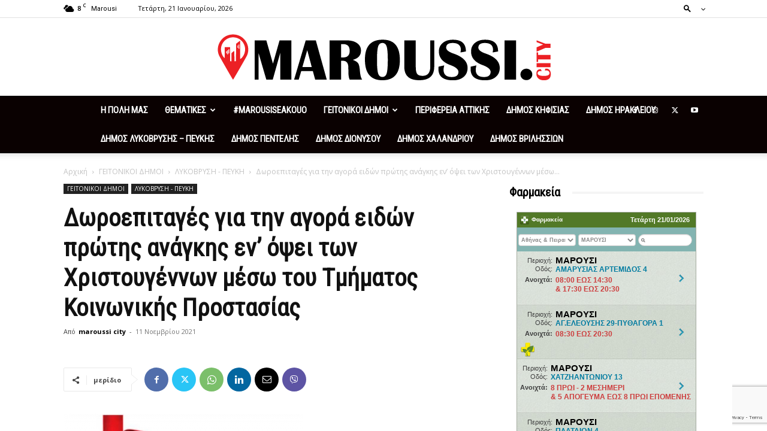

--- FILE ---
content_type: text/html; charset=UTF-8
request_url: https://zodia123.gr/widget6_show.php?width=300&height=350&speed=2000
body_size: 2646
content:

<!DOCTYPE html>
<html>
<head>
<meta http-equiv="content-type" content="text-html; charset=utf-8" />

<link href="https://fonts.googleapis.com/css?family=Open+Sans:400italic,700italic,400,700&amp;subset=latin,greek-ext" rel="stylesheet" type="text/css">
<link rel="stylesheet" href="/css/widgets/bootstrap.css">
<link rel="stylesheet" href="/css/widgets/style.css">

<style>
/* root element for scrollable */
div.scrollable {
    /* required settings */
    position:relative;
    overflow:hidden;

    /* vertical scrollers have typically larger height than width */
    height: 350px;
    /*width: 300px;*/
}

/* root element for scrollable items */
div.scrollable .items {
    position:absolute;

    /* this time we have very large space for the height */
    height:20000em;
    width:258px;
}
</style>
</head>

<body class="widget-cont list" style="margin-top:0">

<div class="widget-border" style="height:390px;width:300px;padding-top:0">
<div class="scrollable vertical">
    <ul class="items">
    
        <li>
            <div class="title"><div><img src="/images/widget_signs/aries.png"/></div><h5>Κριός</h5></div>
            <p>Μη αφήσετε να σας επηρεάσουν λόγια τρίτων στις αποφάσεις σας</p>
        </li>
        <li>
            <div class="title"><div><img src="/images/widget_signs/taurus.png"/></div><h5>Ταύρος</h5></div>
            <p>Οι αδέσμευτοι του ζωδίου, βρίσκεστε σε μια περίοδο ενδοσκόπησης και αναπόλησης του παρελθόντος</p>
        </li>
        <li>
            <div class="title"><div><img src="/images/widget_signs/gemini.png"/></div><h5>Δίδυμοι</h5></div>
            <p>Στην ερωτική σας ζωή, εκδηλώστε άφοβα τα συναισθήματα που τρέφετε για το ταίρι σας και θα έχετε θετική ανταπόκριση</p>
        </li>
        <li>
            <div class="title"><div><img src="/images/widget_signs/cancer.png"/></div><h5>Καρκίνος</h5></div>
            <p>Στον ερωτικό σας τομέα, οι δεσμευμένοι του ζωδίου, οι αυξημένες επαγγελματικές σας υποχρεώσεις δεν θα σας επιτρέψουν να έχετε αρκετό ελεύθερο χρόνο για να τον περάσετε με το ταίρι σας</p>
        </li>
        <li>
            <div class="title"><div><img src="/images/widget_signs/leo.png"/></div><h5>Λέων</h5></div>
            <p>Οι αδέσμευτοι του ζωδίου, ένα πρόσωπο από τα παλιά θα ξανά μπει στη ζωή σας</p>
        </li>
        <li>
            <div class="title"><div><img src="/images/widget_signs/virgo.png"/></div><h5>Παρθένος</h5></div>
            <p>Οι  αστρολογικές  τάσεις  της  περιόδου  δείχνουν  ότι  αρκετοί  από  εσάς  δεν  θα  έχετε  σωστή  κρίση  και  διαύγεια  στις  αποφάσεις  σας</p>
        </li>
        <li>
            <div class="title"><div><img src="/images/widget_signs/libra.png"/></div><h5>Ζυγός</h5></div>
            <p>Οι αδέσμευτοι θα θέσετε ως προτεραιότητα στην προσωπική σας ζωή, την ανεύρεση ενός ερωτικού συντρόφου</p>
        </li>
        <li>
            <div class="title"><div><img src="/images/widget_signs/scorpio.png"/></div><h5>Σκορπιός</h5></div>
            <p>  Οι  προβληματισμοί  θα  είναι  ζωηροί  γι  αυτό  οπλιστείτε  με  υπομονή   και  ψυχραιμία</p>
        </li>
        <li>
            <div class="title"><div><img src="/images/widget_signs/sagittarius.png"/></div><h5>Τοξότης</h5></div>
            <p>Στα αισθηματικά σας, εσείς που έχετε μακροχρόνιες σχέσεις, αποφύγετε τις μικρές περιπέτειες που μπορεί να σας τονώνουν, γιατί σύντομα ο σύντροφος σας θα το αντιληφθεί και δεν είναι από τους ανθρώπους που δέχονται εύκολα κάτι τέτοιο</p>
        </li>
        <li>
            <div class="title"><div><img src="/images/widget_signs/capricorn.png"/></div><h5>Αιγόκερως</h5></div>
            <p>Μπορείτε  να  κάνετε  σημαντικά  ραντεβού  ή να  κλείσετε  συμφωνίες  που καθυστερούσαν  το  τελευταίο  διάστημα</p>
        </li>
        <li>
            <div class="title"><div><img src="/images/widget_signs/aquarius.png"/></div><h5>Υδροχόος</h5></div>
            <p>Τώρα που έχετε απελευθερωθεί από ανασταλτικές νοοτροπίες, μπορείτε να προχωρήσετε καλύτερα μπροστά</p>
        </li>
        <li>
            <div class="title"><div><img src="/images/widget_signs/pisces.png"/></div><h5>Ιχθείς</h5></div>
            <p>Οι σχέσεις που έχουν γερές βάσεις και άντεξαν τις δοκιμασίες των προηγούμενων ετών δεν θα έχουν πρόβλημα</p>
        </li>    </ul>
</div>
</div>

<script type="text/javascript" src="/js/common.js.php"></script>
<script type="text/javascript">
$(document).ready(function(){
  $("div.scrollable").scrollable({vertical:true, size:3,hoverClass: "hover"}).circular().navigator().mousewheel().autoscroll({
    steps: 1,
    interval: 2000  });
});
</script>
<script type="text/javascript">

  var _gaq = _gaq || [];
  _gaq.push(['_setAccount', 'UA-7164089-33']);
  _gaq.push(['_trackPageview']);

  (function() {
    var ga = document.createElement('script'); ga.type = 'text/javascript'; ga.async = true;
    ga.src = ('https:' == document.location.protocol ? 'https://ssl' : 'http://www') + '.google-analytics.com/ga.js';
    var s = document.getElementsByTagName('script')[0]; s.parentNode.insertBefore(ga, s);
  })();

</script>
<script defer src="https://static.cloudflareinsights.com/beacon.min.js/vcd15cbe7772f49c399c6a5babf22c1241717689176015" integrity="sha512-ZpsOmlRQV6y907TI0dKBHq9Md29nnaEIPlkf84rnaERnq6zvWvPUqr2ft8M1aS28oN72PdrCzSjY4U6VaAw1EQ==" data-cf-beacon='{"version":"2024.11.0","token":"eee24a401ae04c46bae07f79a659f736","r":1,"server_timing":{"name":{"cfCacheStatus":true,"cfEdge":true,"cfExtPri":true,"cfL4":true,"cfOrigin":true,"cfSpeedBrain":true},"location_startswith":null}}' crossorigin="anonymous"></script>
</body>
</html>


--- FILE ---
content_type: text/html; charset=UTF-8
request_url: https://maroussi.city/wp-admin/admin-ajax.php?td_theme_name=Newspaper&v=12.7.4
body_size: -325
content:
{"33893":11}

--- FILE ---
content_type: text/html; charset=utf-8
request_url: https://www.google.com/recaptcha/api2/anchor?ar=1&k=6LeryGEaAAAAAHFfz_5ph2-AKBou4vLb_NEJagu-&co=aHR0cHM6Ly9tYXJvdXNzaS5jaXR5OjQ0Mw..&hl=en&v=PoyoqOPhxBO7pBk68S4YbpHZ&size=invisible&anchor-ms=20000&execute-ms=30000&cb=ozirqidj22hf
body_size: 48841
content:
<!DOCTYPE HTML><html dir="ltr" lang="en"><head><meta http-equiv="Content-Type" content="text/html; charset=UTF-8">
<meta http-equiv="X-UA-Compatible" content="IE=edge">
<title>reCAPTCHA</title>
<style type="text/css">
/* cyrillic-ext */
@font-face {
  font-family: 'Roboto';
  font-style: normal;
  font-weight: 400;
  font-stretch: 100%;
  src: url(//fonts.gstatic.com/s/roboto/v48/KFO7CnqEu92Fr1ME7kSn66aGLdTylUAMa3GUBHMdazTgWw.woff2) format('woff2');
  unicode-range: U+0460-052F, U+1C80-1C8A, U+20B4, U+2DE0-2DFF, U+A640-A69F, U+FE2E-FE2F;
}
/* cyrillic */
@font-face {
  font-family: 'Roboto';
  font-style: normal;
  font-weight: 400;
  font-stretch: 100%;
  src: url(//fonts.gstatic.com/s/roboto/v48/KFO7CnqEu92Fr1ME7kSn66aGLdTylUAMa3iUBHMdazTgWw.woff2) format('woff2');
  unicode-range: U+0301, U+0400-045F, U+0490-0491, U+04B0-04B1, U+2116;
}
/* greek-ext */
@font-face {
  font-family: 'Roboto';
  font-style: normal;
  font-weight: 400;
  font-stretch: 100%;
  src: url(//fonts.gstatic.com/s/roboto/v48/KFO7CnqEu92Fr1ME7kSn66aGLdTylUAMa3CUBHMdazTgWw.woff2) format('woff2');
  unicode-range: U+1F00-1FFF;
}
/* greek */
@font-face {
  font-family: 'Roboto';
  font-style: normal;
  font-weight: 400;
  font-stretch: 100%;
  src: url(//fonts.gstatic.com/s/roboto/v48/KFO7CnqEu92Fr1ME7kSn66aGLdTylUAMa3-UBHMdazTgWw.woff2) format('woff2');
  unicode-range: U+0370-0377, U+037A-037F, U+0384-038A, U+038C, U+038E-03A1, U+03A3-03FF;
}
/* math */
@font-face {
  font-family: 'Roboto';
  font-style: normal;
  font-weight: 400;
  font-stretch: 100%;
  src: url(//fonts.gstatic.com/s/roboto/v48/KFO7CnqEu92Fr1ME7kSn66aGLdTylUAMawCUBHMdazTgWw.woff2) format('woff2');
  unicode-range: U+0302-0303, U+0305, U+0307-0308, U+0310, U+0312, U+0315, U+031A, U+0326-0327, U+032C, U+032F-0330, U+0332-0333, U+0338, U+033A, U+0346, U+034D, U+0391-03A1, U+03A3-03A9, U+03B1-03C9, U+03D1, U+03D5-03D6, U+03F0-03F1, U+03F4-03F5, U+2016-2017, U+2034-2038, U+203C, U+2040, U+2043, U+2047, U+2050, U+2057, U+205F, U+2070-2071, U+2074-208E, U+2090-209C, U+20D0-20DC, U+20E1, U+20E5-20EF, U+2100-2112, U+2114-2115, U+2117-2121, U+2123-214F, U+2190, U+2192, U+2194-21AE, U+21B0-21E5, U+21F1-21F2, U+21F4-2211, U+2213-2214, U+2216-22FF, U+2308-230B, U+2310, U+2319, U+231C-2321, U+2336-237A, U+237C, U+2395, U+239B-23B7, U+23D0, U+23DC-23E1, U+2474-2475, U+25AF, U+25B3, U+25B7, U+25BD, U+25C1, U+25CA, U+25CC, U+25FB, U+266D-266F, U+27C0-27FF, U+2900-2AFF, U+2B0E-2B11, U+2B30-2B4C, U+2BFE, U+3030, U+FF5B, U+FF5D, U+1D400-1D7FF, U+1EE00-1EEFF;
}
/* symbols */
@font-face {
  font-family: 'Roboto';
  font-style: normal;
  font-weight: 400;
  font-stretch: 100%;
  src: url(//fonts.gstatic.com/s/roboto/v48/KFO7CnqEu92Fr1ME7kSn66aGLdTylUAMaxKUBHMdazTgWw.woff2) format('woff2');
  unicode-range: U+0001-000C, U+000E-001F, U+007F-009F, U+20DD-20E0, U+20E2-20E4, U+2150-218F, U+2190, U+2192, U+2194-2199, U+21AF, U+21E6-21F0, U+21F3, U+2218-2219, U+2299, U+22C4-22C6, U+2300-243F, U+2440-244A, U+2460-24FF, U+25A0-27BF, U+2800-28FF, U+2921-2922, U+2981, U+29BF, U+29EB, U+2B00-2BFF, U+4DC0-4DFF, U+FFF9-FFFB, U+10140-1018E, U+10190-1019C, U+101A0, U+101D0-101FD, U+102E0-102FB, U+10E60-10E7E, U+1D2C0-1D2D3, U+1D2E0-1D37F, U+1F000-1F0FF, U+1F100-1F1AD, U+1F1E6-1F1FF, U+1F30D-1F30F, U+1F315, U+1F31C, U+1F31E, U+1F320-1F32C, U+1F336, U+1F378, U+1F37D, U+1F382, U+1F393-1F39F, U+1F3A7-1F3A8, U+1F3AC-1F3AF, U+1F3C2, U+1F3C4-1F3C6, U+1F3CA-1F3CE, U+1F3D4-1F3E0, U+1F3ED, U+1F3F1-1F3F3, U+1F3F5-1F3F7, U+1F408, U+1F415, U+1F41F, U+1F426, U+1F43F, U+1F441-1F442, U+1F444, U+1F446-1F449, U+1F44C-1F44E, U+1F453, U+1F46A, U+1F47D, U+1F4A3, U+1F4B0, U+1F4B3, U+1F4B9, U+1F4BB, U+1F4BF, U+1F4C8-1F4CB, U+1F4D6, U+1F4DA, U+1F4DF, U+1F4E3-1F4E6, U+1F4EA-1F4ED, U+1F4F7, U+1F4F9-1F4FB, U+1F4FD-1F4FE, U+1F503, U+1F507-1F50B, U+1F50D, U+1F512-1F513, U+1F53E-1F54A, U+1F54F-1F5FA, U+1F610, U+1F650-1F67F, U+1F687, U+1F68D, U+1F691, U+1F694, U+1F698, U+1F6AD, U+1F6B2, U+1F6B9-1F6BA, U+1F6BC, U+1F6C6-1F6CF, U+1F6D3-1F6D7, U+1F6E0-1F6EA, U+1F6F0-1F6F3, U+1F6F7-1F6FC, U+1F700-1F7FF, U+1F800-1F80B, U+1F810-1F847, U+1F850-1F859, U+1F860-1F887, U+1F890-1F8AD, U+1F8B0-1F8BB, U+1F8C0-1F8C1, U+1F900-1F90B, U+1F93B, U+1F946, U+1F984, U+1F996, U+1F9E9, U+1FA00-1FA6F, U+1FA70-1FA7C, U+1FA80-1FA89, U+1FA8F-1FAC6, U+1FACE-1FADC, U+1FADF-1FAE9, U+1FAF0-1FAF8, U+1FB00-1FBFF;
}
/* vietnamese */
@font-face {
  font-family: 'Roboto';
  font-style: normal;
  font-weight: 400;
  font-stretch: 100%;
  src: url(//fonts.gstatic.com/s/roboto/v48/KFO7CnqEu92Fr1ME7kSn66aGLdTylUAMa3OUBHMdazTgWw.woff2) format('woff2');
  unicode-range: U+0102-0103, U+0110-0111, U+0128-0129, U+0168-0169, U+01A0-01A1, U+01AF-01B0, U+0300-0301, U+0303-0304, U+0308-0309, U+0323, U+0329, U+1EA0-1EF9, U+20AB;
}
/* latin-ext */
@font-face {
  font-family: 'Roboto';
  font-style: normal;
  font-weight: 400;
  font-stretch: 100%;
  src: url(//fonts.gstatic.com/s/roboto/v48/KFO7CnqEu92Fr1ME7kSn66aGLdTylUAMa3KUBHMdazTgWw.woff2) format('woff2');
  unicode-range: U+0100-02BA, U+02BD-02C5, U+02C7-02CC, U+02CE-02D7, U+02DD-02FF, U+0304, U+0308, U+0329, U+1D00-1DBF, U+1E00-1E9F, U+1EF2-1EFF, U+2020, U+20A0-20AB, U+20AD-20C0, U+2113, U+2C60-2C7F, U+A720-A7FF;
}
/* latin */
@font-face {
  font-family: 'Roboto';
  font-style: normal;
  font-weight: 400;
  font-stretch: 100%;
  src: url(//fonts.gstatic.com/s/roboto/v48/KFO7CnqEu92Fr1ME7kSn66aGLdTylUAMa3yUBHMdazQ.woff2) format('woff2');
  unicode-range: U+0000-00FF, U+0131, U+0152-0153, U+02BB-02BC, U+02C6, U+02DA, U+02DC, U+0304, U+0308, U+0329, U+2000-206F, U+20AC, U+2122, U+2191, U+2193, U+2212, U+2215, U+FEFF, U+FFFD;
}
/* cyrillic-ext */
@font-face {
  font-family: 'Roboto';
  font-style: normal;
  font-weight: 500;
  font-stretch: 100%;
  src: url(//fonts.gstatic.com/s/roboto/v48/KFO7CnqEu92Fr1ME7kSn66aGLdTylUAMa3GUBHMdazTgWw.woff2) format('woff2');
  unicode-range: U+0460-052F, U+1C80-1C8A, U+20B4, U+2DE0-2DFF, U+A640-A69F, U+FE2E-FE2F;
}
/* cyrillic */
@font-face {
  font-family: 'Roboto';
  font-style: normal;
  font-weight: 500;
  font-stretch: 100%;
  src: url(//fonts.gstatic.com/s/roboto/v48/KFO7CnqEu92Fr1ME7kSn66aGLdTylUAMa3iUBHMdazTgWw.woff2) format('woff2');
  unicode-range: U+0301, U+0400-045F, U+0490-0491, U+04B0-04B1, U+2116;
}
/* greek-ext */
@font-face {
  font-family: 'Roboto';
  font-style: normal;
  font-weight: 500;
  font-stretch: 100%;
  src: url(//fonts.gstatic.com/s/roboto/v48/KFO7CnqEu92Fr1ME7kSn66aGLdTylUAMa3CUBHMdazTgWw.woff2) format('woff2');
  unicode-range: U+1F00-1FFF;
}
/* greek */
@font-face {
  font-family: 'Roboto';
  font-style: normal;
  font-weight: 500;
  font-stretch: 100%;
  src: url(//fonts.gstatic.com/s/roboto/v48/KFO7CnqEu92Fr1ME7kSn66aGLdTylUAMa3-UBHMdazTgWw.woff2) format('woff2');
  unicode-range: U+0370-0377, U+037A-037F, U+0384-038A, U+038C, U+038E-03A1, U+03A3-03FF;
}
/* math */
@font-face {
  font-family: 'Roboto';
  font-style: normal;
  font-weight: 500;
  font-stretch: 100%;
  src: url(//fonts.gstatic.com/s/roboto/v48/KFO7CnqEu92Fr1ME7kSn66aGLdTylUAMawCUBHMdazTgWw.woff2) format('woff2');
  unicode-range: U+0302-0303, U+0305, U+0307-0308, U+0310, U+0312, U+0315, U+031A, U+0326-0327, U+032C, U+032F-0330, U+0332-0333, U+0338, U+033A, U+0346, U+034D, U+0391-03A1, U+03A3-03A9, U+03B1-03C9, U+03D1, U+03D5-03D6, U+03F0-03F1, U+03F4-03F5, U+2016-2017, U+2034-2038, U+203C, U+2040, U+2043, U+2047, U+2050, U+2057, U+205F, U+2070-2071, U+2074-208E, U+2090-209C, U+20D0-20DC, U+20E1, U+20E5-20EF, U+2100-2112, U+2114-2115, U+2117-2121, U+2123-214F, U+2190, U+2192, U+2194-21AE, U+21B0-21E5, U+21F1-21F2, U+21F4-2211, U+2213-2214, U+2216-22FF, U+2308-230B, U+2310, U+2319, U+231C-2321, U+2336-237A, U+237C, U+2395, U+239B-23B7, U+23D0, U+23DC-23E1, U+2474-2475, U+25AF, U+25B3, U+25B7, U+25BD, U+25C1, U+25CA, U+25CC, U+25FB, U+266D-266F, U+27C0-27FF, U+2900-2AFF, U+2B0E-2B11, U+2B30-2B4C, U+2BFE, U+3030, U+FF5B, U+FF5D, U+1D400-1D7FF, U+1EE00-1EEFF;
}
/* symbols */
@font-face {
  font-family: 'Roboto';
  font-style: normal;
  font-weight: 500;
  font-stretch: 100%;
  src: url(//fonts.gstatic.com/s/roboto/v48/KFO7CnqEu92Fr1ME7kSn66aGLdTylUAMaxKUBHMdazTgWw.woff2) format('woff2');
  unicode-range: U+0001-000C, U+000E-001F, U+007F-009F, U+20DD-20E0, U+20E2-20E4, U+2150-218F, U+2190, U+2192, U+2194-2199, U+21AF, U+21E6-21F0, U+21F3, U+2218-2219, U+2299, U+22C4-22C6, U+2300-243F, U+2440-244A, U+2460-24FF, U+25A0-27BF, U+2800-28FF, U+2921-2922, U+2981, U+29BF, U+29EB, U+2B00-2BFF, U+4DC0-4DFF, U+FFF9-FFFB, U+10140-1018E, U+10190-1019C, U+101A0, U+101D0-101FD, U+102E0-102FB, U+10E60-10E7E, U+1D2C0-1D2D3, U+1D2E0-1D37F, U+1F000-1F0FF, U+1F100-1F1AD, U+1F1E6-1F1FF, U+1F30D-1F30F, U+1F315, U+1F31C, U+1F31E, U+1F320-1F32C, U+1F336, U+1F378, U+1F37D, U+1F382, U+1F393-1F39F, U+1F3A7-1F3A8, U+1F3AC-1F3AF, U+1F3C2, U+1F3C4-1F3C6, U+1F3CA-1F3CE, U+1F3D4-1F3E0, U+1F3ED, U+1F3F1-1F3F3, U+1F3F5-1F3F7, U+1F408, U+1F415, U+1F41F, U+1F426, U+1F43F, U+1F441-1F442, U+1F444, U+1F446-1F449, U+1F44C-1F44E, U+1F453, U+1F46A, U+1F47D, U+1F4A3, U+1F4B0, U+1F4B3, U+1F4B9, U+1F4BB, U+1F4BF, U+1F4C8-1F4CB, U+1F4D6, U+1F4DA, U+1F4DF, U+1F4E3-1F4E6, U+1F4EA-1F4ED, U+1F4F7, U+1F4F9-1F4FB, U+1F4FD-1F4FE, U+1F503, U+1F507-1F50B, U+1F50D, U+1F512-1F513, U+1F53E-1F54A, U+1F54F-1F5FA, U+1F610, U+1F650-1F67F, U+1F687, U+1F68D, U+1F691, U+1F694, U+1F698, U+1F6AD, U+1F6B2, U+1F6B9-1F6BA, U+1F6BC, U+1F6C6-1F6CF, U+1F6D3-1F6D7, U+1F6E0-1F6EA, U+1F6F0-1F6F3, U+1F6F7-1F6FC, U+1F700-1F7FF, U+1F800-1F80B, U+1F810-1F847, U+1F850-1F859, U+1F860-1F887, U+1F890-1F8AD, U+1F8B0-1F8BB, U+1F8C0-1F8C1, U+1F900-1F90B, U+1F93B, U+1F946, U+1F984, U+1F996, U+1F9E9, U+1FA00-1FA6F, U+1FA70-1FA7C, U+1FA80-1FA89, U+1FA8F-1FAC6, U+1FACE-1FADC, U+1FADF-1FAE9, U+1FAF0-1FAF8, U+1FB00-1FBFF;
}
/* vietnamese */
@font-face {
  font-family: 'Roboto';
  font-style: normal;
  font-weight: 500;
  font-stretch: 100%;
  src: url(//fonts.gstatic.com/s/roboto/v48/KFO7CnqEu92Fr1ME7kSn66aGLdTylUAMa3OUBHMdazTgWw.woff2) format('woff2');
  unicode-range: U+0102-0103, U+0110-0111, U+0128-0129, U+0168-0169, U+01A0-01A1, U+01AF-01B0, U+0300-0301, U+0303-0304, U+0308-0309, U+0323, U+0329, U+1EA0-1EF9, U+20AB;
}
/* latin-ext */
@font-face {
  font-family: 'Roboto';
  font-style: normal;
  font-weight: 500;
  font-stretch: 100%;
  src: url(//fonts.gstatic.com/s/roboto/v48/KFO7CnqEu92Fr1ME7kSn66aGLdTylUAMa3KUBHMdazTgWw.woff2) format('woff2');
  unicode-range: U+0100-02BA, U+02BD-02C5, U+02C7-02CC, U+02CE-02D7, U+02DD-02FF, U+0304, U+0308, U+0329, U+1D00-1DBF, U+1E00-1E9F, U+1EF2-1EFF, U+2020, U+20A0-20AB, U+20AD-20C0, U+2113, U+2C60-2C7F, U+A720-A7FF;
}
/* latin */
@font-face {
  font-family: 'Roboto';
  font-style: normal;
  font-weight: 500;
  font-stretch: 100%;
  src: url(//fonts.gstatic.com/s/roboto/v48/KFO7CnqEu92Fr1ME7kSn66aGLdTylUAMa3yUBHMdazQ.woff2) format('woff2');
  unicode-range: U+0000-00FF, U+0131, U+0152-0153, U+02BB-02BC, U+02C6, U+02DA, U+02DC, U+0304, U+0308, U+0329, U+2000-206F, U+20AC, U+2122, U+2191, U+2193, U+2212, U+2215, U+FEFF, U+FFFD;
}
/* cyrillic-ext */
@font-face {
  font-family: 'Roboto';
  font-style: normal;
  font-weight: 900;
  font-stretch: 100%;
  src: url(//fonts.gstatic.com/s/roboto/v48/KFO7CnqEu92Fr1ME7kSn66aGLdTylUAMa3GUBHMdazTgWw.woff2) format('woff2');
  unicode-range: U+0460-052F, U+1C80-1C8A, U+20B4, U+2DE0-2DFF, U+A640-A69F, U+FE2E-FE2F;
}
/* cyrillic */
@font-face {
  font-family: 'Roboto';
  font-style: normal;
  font-weight: 900;
  font-stretch: 100%;
  src: url(//fonts.gstatic.com/s/roboto/v48/KFO7CnqEu92Fr1ME7kSn66aGLdTylUAMa3iUBHMdazTgWw.woff2) format('woff2');
  unicode-range: U+0301, U+0400-045F, U+0490-0491, U+04B0-04B1, U+2116;
}
/* greek-ext */
@font-face {
  font-family: 'Roboto';
  font-style: normal;
  font-weight: 900;
  font-stretch: 100%;
  src: url(//fonts.gstatic.com/s/roboto/v48/KFO7CnqEu92Fr1ME7kSn66aGLdTylUAMa3CUBHMdazTgWw.woff2) format('woff2');
  unicode-range: U+1F00-1FFF;
}
/* greek */
@font-face {
  font-family: 'Roboto';
  font-style: normal;
  font-weight: 900;
  font-stretch: 100%;
  src: url(//fonts.gstatic.com/s/roboto/v48/KFO7CnqEu92Fr1ME7kSn66aGLdTylUAMa3-UBHMdazTgWw.woff2) format('woff2');
  unicode-range: U+0370-0377, U+037A-037F, U+0384-038A, U+038C, U+038E-03A1, U+03A3-03FF;
}
/* math */
@font-face {
  font-family: 'Roboto';
  font-style: normal;
  font-weight: 900;
  font-stretch: 100%;
  src: url(//fonts.gstatic.com/s/roboto/v48/KFO7CnqEu92Fr1ME7kSn66aGLdTylUAMawCUBHMdazTgWw.woff2) format('woff2');
  unicode-range: U+0302-0303, U+0305, U+0307-0308, U+0310, U+0312, U+0315, U+031A, U+0326-0327, U+032C, U+032F-0330, U+0332-0333, U+0338, U+033A, U+0346, U+034D, U+0391-03A1, U+03A3-03A9, U+03B1-03C9, U+03D1, U+03D5-03D6, U+03F0-03F1, U+03F4-03F5, U+2016-2017, U+2034-2038, U+203C, U+2040, U+2043, U+2047, U+2050, U+2057, U+205F, U+2070-2071, U+2074-208E, U+2090-209C, U+20D0-20DC, U+20E1, U+20E5-20EF, U+2100-2112, U+2114-2115, U+2117-2121, U+2123-214F, U+2190, U+2192, U+2194-21AE, U+21B0-21E5, U+21F1-21F2, U+21F4-2211, U+2213-2214, U+2216-22FF, U+2308-230B, U+2310, U+2319, U+231C-2321, U+2336-237A, U+237C, U+2395, U+239B-23B7, U+23D0, U+23DC-23E1, U+2474-2475, U+25AF, U+25B3, U+25B7, U+25BD, U+25C1, U+25CA, U+25CC, U+25FB, U+266D-266F, U+27C0-27FF, U+2900-2AFF, U+2B0E-2B11, U+2B30-2B4C, U+2BFE, U+3030, U+FF5B, U+FF5D, U+1D400-1D7FF, U+1EE00-1EEFF;
}
/* symbols */
@font-face {
  font-family: 'Roboto';
  font-style: normal;
  font-weight: 900;
  font-stretch: 100%;
  src: url(//fonts.gstatic.com/s/roboto/v48/KFO7CnqEu92Fr1ME7kSn66aGLdTylUAMaxKUBHMdazTgWw.woff2) format('woff2');
  unicode-range: U+0001-000C, U+000E-001F, U+007F-009F, U+20DD-20E0, U+20E2-20E4, U+2150-218F, U+2190, U+2192, U+2194-2199, U+21AF, U+21E6-21F0, U+21F3, U+2218-2219, U+2299, U+22C4-22C6, U+2300-243F, U+2440-244A, U+2460-24FF, U+25A0-27BF, U+2800-28FF, U+2921-2922, U+2981, U+29BF, U+29EB, U+2B00-2BFF, U+4DC0-4DFF, U+FFF9-FFFB, U+10140-1018E, U+10190-1019C, U+101A0, U+101D0-101FD, U+102E0-102FB, U+10E60-10E7E, U+1D2C0-1D2D3, U+1D2E0-1D37F, U+1F000-1F0FF, U+1F100-1F1AD, U+1F1E6-1F1FF, U+1F30D-1F30F, U+1F315, U+1F31C, U+1F31E, U+1F320-1F32C, U+1F336, U+1F378, U+1F37D, U+1F382, U+1F393-1F39F, U+1F3A7-1F3A8, U+1F3AC-1F3AF, U+1F3C2, U+1F3C4-1F3C6, U+1F3CA-1F3CE, U+1F3D4-1F3E0, U+1F3ED, U+1F3F1-1F3F3, U+1F3F5-1F3F7, U+1F408, U+1F415, U+1F41F, U+1F426, U+1F43F, U+1F441-1F442, U+1F444, U+1F446-1F449, U+1F44C-1F44E, U+1F453, U+1F46A, U+1F47D, U+1F4A3, U+1F4B0, U+1F4B3, U+1F4B9, U+1F4BB, U+1F4BF, U+1F4C8-1F4CB, U+1F4D6, U+1F4DA, U+1F4DF, U+1F4E3-1F4E6, U+1F4EA-1F4ED, U+1F4F7, U+1F4F9-1F4FB, U+1F4FD-1F4FE, U+1F503, U+1F507-1F50B, U+1F50D, U+1F512-1F513, U+1F53E-1F54A, U+1F54F-1F5FA, U+1F610, U+1F650-1F67F, U+1F687, U+1F68D, U+1F691, U+1F694, U+1F698, U+1F6AD, U+1F6B2, U+1F6B9-1F6BA, U+1F6BC, U+1F6C6-1F6CF, U+1F6D3-1F6D7, U+1F6E0-1F6EA, U+1F6F0-1F6F3, U+1F6F7-1F6FC, U+1F700-1F7FF, U+1F800-1F80B, U+1F810-1F847, U+1F850-1F859, U+1F860-1F887, U+1F890-1F8AD, U+1F8B0-1F8BB, U+1F8C0-1F8C1, U+1F900-1F90B, U+1F93B, U+1F946, U+1F984, U+1F996, U+1F9E9, U+1FA00-1FA6F, U+1FA70-1FA7C, U+1FA80-1FA89, U+1FA8F-1FAC6, U+1FACE-1FADC, U+1FADF-1FAE9, U+1FAF0-1FAF8, U+1FB00-1FBFF;
}
/* vietnamese */
@font-face {
  font-family: 'Roboto';
  font-style: normal;
  font-weight: 900;
  font-stretch: 100%;
  src: url(//fonts.gstatic.com/s/roboto/v48/KFO7CnqEu92Fr1ME7kSn66aGLdTylUAMa3OUBHMdazTgWw.woff2) format('woff2');
  unicode-range: U+0102-0103, U+0110-0111, U+0128-0129, U+0168-0169, U+01A0-01A1, U+01AF-01B0, U+0300-0301, U+0303-0304, U+0308-0309, U+0323, U+0329, U+1EA0-1EF9, U+20AB;
}
/* latin-ext */
@font-face {
  font-family: 'Roboto';
  font-style: normal;
  font-weight: 900;
  font-stretch: 100%;
  src: url(//fonts.gstatic.com/s/roboto/v48/KFO7CnqEu92Fr1ME7kSn66aGLdTylUAMa3KUBHMdazTgWw.woff2) format('woff2');
  unicode-range: U+0100-02BA, U+02BD-02C5, U+02C7-02CC, U+02CE-02D7, U+02DD-02FF, U+0304, U+0308, U+0329, U+1D00-1DBF, U+1E00-1E9F, U+1EF2-1EFF, U+2020, U+20A0-20AB, U+20AD-20C0, U+2113, U+2C60-2C7F, U+A720-A7FF;
}
/* latin */
@font-face {
  font-family: 'Roboto';
  font-style: normal;
  font-weight: 900;
  font-stretch: 100%;
  src: url(//fonts.gstatic.com/s/roboto/v48/KFO7CnqEu92Fr1ME7kSn66aGLdTylUAMa3yUBHMdazQ.woff2) format('woff2');
  unicode-range: U+0000-00FF, U+0131, U+0152-0153, U+02BB-02BC, U+02C6, U+02DA, U+02DC, U+0304, U+0308, U+0329, U+2000-206F, U+20AC, U+2122, U+2191, U+2193, U+2212, U+2215, U+FEFF, U+FFFD;
}

</style>
<link rel="stylesheet" type="text/css" href="https://www.gstatic.com/recaptcha/releases/PoyoqOPhxBO7pBk68S4YbpHZ/styles__ltr.css">
<script nonce="v6tTCUsKHITXstGDP4LA8Q" type="text/javascript">window['__recaptcha_api'] = 'https://www.google.com/recaptcha/api2/';</script>
<script type="text/javascript" src="https://www.gstatic.com/recaptcha/releases/PoyoqOPhxBO7pBk68S4YbpHZ/recaptcha__en.js" nonce="v6tTCUsKHITXstGDP4LA8Q">
      
    </script></head>
<body><div id="rc-anchor-alert" class="rc-anchor-alert"></div>
<input type="hidden" id="recaptcha-token" value="[base64]">
<script type="text/javascript" nonce="v6tTCUsKHITXstGDP4LA8Q">
      recaptcha.anchor.Main.init("[\x22ainput\x22,[\x22bgdata\x22,\x22\x22,\[base64]/[base64]/[base64]/ZyhXLGgpOnEoW04sMjEsbF0sVywwKSxoKSxmYWxzZSxmYWxzZSl9Y2F0Y2goayl7RygzNTgsVyk/[base64]/[base64]/[base64]/[base64]/[base64]/[base64]/[base64]/bmV3IEJbT10oRFswXSk6dz09Mj9uZXcgQltPXShEWzBdLERbMV0pOnc9PTM/bmV3IEJbT10oRFswXSxEWzFdLERbMl0pOnc9PTQ/[base64]/[base64]/[base64]/[base64]/[base64]\\u003d\x22,\[base64]\\u003d\\u003d\x22,\x22D8OWwo3DjMOfwrTCmnbDscKnejZZwrnDqGVxLMOqwopNwqHCo8O8w5BYw5dhwqbCv1RDYw/[base64]/CmsKGw4VBwpbDkgjDkMOLV8OpE8OQJkpSbmgPw74pYkfCusKvXFgyw5TDo0FrWMO9cl/DlhzDjkMzKsOnBTLDksO7wpjCgnkywqfDnwRCPcORJGwZQFLCn8KswqZEXzLDjMO4wpXCscK7w7YywqHDu8ORw6zDqWPDosKQw4rDmTrCoMKfw7HDs8OuDFnDocKQPcOawoA/[base64]/Ct8KOwohawrp9C3fDsMKawqEYAnwIYcK4wrvDtcK6OMOFOcKJwoAwCMORw5PDuMKjDAR5w4XCrj1DVhNgw6vCucObDMOjRwfClFtuwrhSNm7CpcOiw59yUSBNBcOCwoodQsKbMsKIwpJCw4RVbgPCnlpnwoLCtcK5Alo/w7YHwoUuRMKcw5fCinnDsMO6Z8Oqwo7Cggd6FhnDk8OmwpfCp3HDm1YCw4lFCH/CnsOPwrcsX8O+EcKpHld0w43DhlQpw4hAckTDucOcDmRwwqtZw73CqcOHw4YbwqDCssOKecKyw5gGZzxsGTFUcMOTHsO5wpoQwrI+w6lAQMObfCZMICUWw5HDtCjDvMOEGBEIW2cLw5PCn2lfaUhfMmzDnXzCliMjQEcCwpLDv03CrRR7ZWw3VkAiIsKJw4s/RA3Cr8Kgwp8pwp4GZMORGcKjKBxXDMOrwrhCwp1qw6TCvcOdZsOKCHLDocOdNcKxwoPChyRZw6DDsVLCqT3ChcOww6vDl8Onwp83w4sjFQEWwrU/dAl3wqfDsMOzIsKLw5vCm8KQw58GHMKMDjh9w4svLcKkw7Ugw4VlbcKkw6Znw4gZworChMOIGw3DkSXChcOaw4TCkm1oCcOcw6/DvBIVCHjDpkENw6ACCsOvw6lEXH/DjcKdeAw6w6dFMMO4w77DsMK6PsKYS8Kow5DDkMKDEyJjwo4wWMKNZMO6wqLDvWfCt8K5w7PCniUUXcOmIDbCjg4kw41vbUgCw67Cq3how5nChMOWw5IbT8K6wo7Dr8KBRsOtwpzDvcKAwp3Cqw/[base64]/D1jCpmY/wowKw73CskrCoVrCn8KbwqbCmggywrzChMK2wrARYsOzwrxIFWPCgncWd8Klw4YVw5PCh8OTwp/DicObDAPDg8KYwo3CiyTDpsK9IcKewprCosK2wqvCnyYFF8KVRklZw751wrFuw5AWw45iwq7DtkwgOsO+wqBQw5JcN0dVwpfCthXDssO5wrbCvj/[base64]/ZcKzwrLDmjLDt8OtMsO7c17CoyVBK8OXwr5ew77DncOhNFVfMF1Ewrxzwo0vE8Ouw6wcwovDqlJYwp/ClkpOwpXDkQt7FMOTw6TChMOww5LDhCgOIFLCpMKbSwp9IcKhDQTDiH3CvsOZKSfDtjZCewXDp2fCscKfwpDDtcO7AlDDjQ43wobDkzU4wofCmsKdwoBMwo7DnAN7dxrDisO4w4FIPMOqwoTDu3zDpsO3dxDCgmthwo/CvcKTwp0LwqAcCcKZA0lBcMKnwoE3SMOsZsOfwoDCi8OHw7/DmBFgBcKjRMKWZTTCjUxkwoEkwqgLbMOgwpTCuijCkHtMc8KlY8KzwoI+M1AzKQsMY8K2wq/CgAPDlMKGwq7CrgUtHAUoaRhZw7slw7/Dr1xfwrHDijTChVrDocOqJMO0OMKdwoh/[base64]/CiEYMJUHCjWbDr8O8wpnDpnUxw6tSw40Aw4UgTcKkFMOJPw3ClcOqw7VHVBtYVMOrEBIZQMKowr5JSsOKB8OYKsKzbC/CnXh+asOIw4xHwp/CicKWwoXDi8OXECoqwrN0ZcOhwqDDkMK8LMKEG8OWw718w4xQwoDDvgXCjMK3CFBGdn7DvGvCuUYbQ1lWc3/DozTDr2vDncOHeyQuWMK8woPDg3zDvRnDocKwwrDCnMOEwpNqw6d2DyjDoV7CuGDDhgbDgFnCnsOePMOgZsKWw53Dszk3SVzCpMOUwqV7w75aZhnCjB07ISVNw48+HzZtw68Iw5/DoMOXwqFcQ8KXwodIFAZ7YFbDrsKoa8OURsOBViItwoRLM8K1bklcwqo0w5YZw7bDg8KDwoIwRF3DvMKow6zDsQV2PXhwTMKzHEnDv8KuwoFwOMKiYUMLOsOnSsOcwq00B24VVMOSBFTDiR/[base64]/CnmbCilnCg8Kqf8KmesKlVW/CnMOlaQrDvFdGVGbDn8KaBsO1wp8oFVI4asOcbMK3wpkZVcKcw6TDgUYxLyXCmTduwoIfwoTCplDCtQ1Jw6FswoPCkVXCs8KhecK1wqDChgp/[base64]/DsWkXwr3DvBlIwpLCj8KhJmxMJWwWXsOrTUDCiwR8TxFwKQvDky/[base64]/w5Rww7oDN1oawqhtw4J3Q0DDjsKMLMKiV8KOYsKDdMORPn/DuARhw6IKe1TCmcOFICA6asKQBAHDrMOMNsOKwp/DjcO4XQXDg8KwIC3CqMKJw5XCqMOqwoMfbcKfwog3CgTCmwjCpEbCu8ODf8KzPcOBQkRDw7rDqyxow5zCtHMOQcOCw4pvAmA2w5vCj8OkI8OpLx0ULCnDpMKrw75Zw6zDukvCtl7ChyXDuThxwrvDjsOqw7k3OsORw6HCnMK4w7wzQMOtwq7CgMK/UsOuQcO/[base64]/Co30Nw5vCm8K7wp/DnFUjwplxwplzG8KFw6/ClTjCi0HCp8O9W8KJw6TDqMO8EMO3wr3DnMOjw4Amw6wSV03DqMOeFxlrw4rCv8KQwoHDsMKgwpgKw7LCgMOfw6FVw6HCgMOHwoHCkcOVVwYDRAvDhMKjHcKVfBPDqAUGE1rCq1hFw5PCqB/CrsOJwpItwoMae05EfsKrwo4gAV90wqnCpyx7w5LDqMO/TxEpwo8Sw5XDhsO2GcOfw6rDkT06w4TDmMOaOnPCjsKUw6PCuDYhJnhow4JdHcKVEAvCuDnDlsKMBcKoLsOgwq7DpA/Ck8OEN8K4w5fDkMOFOMOBwq18wqrDsgpYesKWwqhPJnbCvXzDvMOYwqnDpcOew5ZCwpTCpHdWEsOEw4ZXwoR/[base64]/[base64]/Cv8OiJBY1bsORw6TCisKZbScoXMOZwrBhwrLDkVLCncO4wot+T8KVTsOwHcKpwpDCl8OhQEdXw4R2w4gOwofDin7CncKDVMOJwr/Dl2Anwq9nw5N9wrkHw6DDmVzDon/CknRVw4fCksOKwpjDt23CpMO9w7DCuVHCiz7CtifDjsOlWkjDnD7Do8OvwonCvsKDM8KsXcO/[base64]/fsKAwrxOw51zw7ELT8KOwqZKw7sLw5kHw73Du8OoJcOvVjtmw5jDt8KSMsOAGj3Cl8OIw4zDqsKTwpomXcKZwpLCqy/DnMKywo3Dq8O4WsO1wofCmcOOJ8KGwoTDk8OWdMO6wpdtLsKqwpPCicOXe8OcEMOuCDfDmlYdw5VWw4PCpcKFP8Kjw6XDtHBtw6XCuMKPwr5mShrCgsOcIsKowoTCpibCmTg/[base64]/wq/DgsKNw6lPKC0gRcKZw7YPw7HCigEDwrAnQcOaw7Ufwq4NB8OPSsKew5/DrsKTNMKywq0pw57Di8K5GjUFNsKRAHnCjMOuwqV7w4JHwrVPwrbDvMObfMKPw7jCm8KtwqglcVXCksKzw67CqsOPEipCwrPDtsKBTQLCkcOZw57CvsO+w7HCsMKtw4U4w6XDlsKpY8OvOMO/HQ3Diw3Cl8KmTjTCmsOGwovDpcOYG1UuKnodw5dIwrpJw4RGwpNUKmzCim7DoxjCn2dwUsOVED4uwowpwr3DrhjCqsO6woRgT8K1bRzDhD/CusKDWxbCpUbCuxcYWMOOfl0ZWwLCksO4w5AMwogwS8OWw6zCm2bDt8O/w4Uuwr7Ck3vDvBEnRzrCs3wcf8KIM8KFBcOJU8OpPMKARWTDpcKVPMO2w5zCjsKzJcKow6BVBXLCpS/DojzCusOow557AxbClBvCknhLw48Hw7dNwrFsZWpKw6gFEcOPw5tzwrpvT3HCjcKaw6nDocOWwoonTgLDthESG8OKScO/w6VQwrLCgMO4aMOZw5HDt2nDp0nCo1DCoVfDosKWLFvDhw5lEFzCg8OzwrzDmMOmwrjCsMOVw5nDvBF/[base64]/JAV7w5IrIMKRC8K1w77CjMObwrDDviXDpMOtLnrDsXTCgMOuwqY2LQESwo5qw75lwo7CjMOTw7rCvcK0WMOyEl04w7kPwp57wo0Qw5nDrcOwXzzCvMKFS03CrxzCtyHDkcO0wpTChcOsVsKBYsOew74XP8O8IcKFw6gcfXvDj2fDnMO/[base64]/Dm304wqsYccK6w7XCkcKyw5B+w5w6wp7Cl8KYecObw6BFNzLDg8KgfcODwrc2wo1Hw4DDoMK3wrc7wp/CusKtwrxtw6HDn8KdwqjCh8K8w7MDDF3Dk8OFAsKmwoPDjEBOw7bDjUpNw40Aw58YP8K0w7cHw5dxw7fCtS1AwovCn8OAanbClAQAKxkgwqpOOsKAXQwDw5NTwrvCtcOBI8OBYsOdWA/DhcKRZjDDuMKrIG1mL8O5w5LDghXDjWoyOsKOc1/DjMKbUAQ9PsO3w4XDmMOYFUNNw5XDml3DvcKjwoLCk8OYwo47w6zCmgc8w5J9wr1uw54xTHXCjcK1wqJtw6N1Pl8KwqojLsOvw4/DqCAcE8ODTMKNGMOpw6/DncO7DMOhcMKhw4LCtQbDvV/[base64]/CglrDpjwbwqbDicOGwpvDqk5aYsOGw7AJASktwqV3w4kEAcOYw70Kwqo2DyxdwrIXd8Kuw4fDncOfw4gnKMOawqnDl8OTwrQFOyHCt8KDbcK2bS3DrwsBwrXDmyDCuxR6wrTCjcK+LsKqAD/CpcKSwoUCAMOgw4PDqx4PwocbYMOJbcONw5DDkcOfKsKqwr5bAMOnCcKaCE5Ww5XCvjXDrmfDqBvDnyDChTxdI2JbehB+wprDksKJw6xBf8KWW8Khw5/Dt0nCucKOwo0rLsK/[base64]/Dj8K0wpDDrcKiasOteMKkwpzCnsKiUsKzV8KpwrLDmQPDpWPDsE9VEnbDuMOfwqvCji7Cm8O/wrd2w5jCv3cGw7rDmgc0fcK/TnPDtkXDigPDvxDCrsKOw78LeMKteMOGE8OxPcOfw5rCi8KUw5xMwox7w4BDU2LDh3TDocKJYMKAw4AJw7rCuk/DjcOCJ3Q3OsO5b8KzITDCn8OALTwONMOjwrxmHFPCn0RIwoBEfsK+PH8Iw4/DiQzDgsOQwrVTO8OfwoPCqXEqw6NcQ8O8GD/CnVvDmH0AaAfCvMOjw7zDnDgMTkkrFcKCwpIQwrNxw53DqWQ0JhjCvSbDr8K2awPDqsOhwpYww44pwqphwoZOdMOGbXB/LsOmw67ClVsEw6/DgsODwpNNKsK8CMOHw44PwojChAfCmsOxw67CncORwrlDw7PDkcK5VzVYw7/Cu8K9w6dvdMOWT3pBw65/MTbDlsOUwpN/XMODKRRBw5fDvi5+bTB8KMOXwqnDnwZrw4sUV8K2DcOAwpXDsmPCjR/CmsO8Z8OwTi7Dp8K/wrLCuRYhwoJLwrYQJsKuwpAbVRHCsWUiSTVkZcKtwoDCgSFHaUEvwoLCq8KrbsO8wpzDiWTDkErCiMOFwosdeWsEw55iDcO9KsOYw5vCtX0ec8Kiwq5Cb8O9wrTDsxHDqi3CiloFLcO/w4Mow4xCwr1mQ2TCtMOpCXYvG8OBWWMpwpMoO3rDi8KOwrAddcOrwpI4wonDqcKHw50rw5/CqjnCh8OTwpguw5DDtsOOwohkwp0hX8KMEcKdEiQOwpbCosOow6rDow3DhTQrw4/[base64]/DlXgcwpDCmTkNBMOfwrrDtsKGc3DCucO5CMOuA8K5OjU4bnHCjsK3SMKkwqJ3w6PDkCE0wqovw7XCtcKDbU1Ydj0qwo7DrkHCm2PCsUnDrMOpH8Knw4LDjjXDtsK0QBXDsTh0w5ElZcKGwq/Dk8OpN8ObwofCiMKaD13CrmrCig/CmHrDrAsMw5IDYcOYbMK8w4YCJ8KswpXChcKxw7MzLWPDvcOFNlFJNcO5VMOjcAvCu2nChMO5wq4bD2zCtSdCw5U1O8OtRkFUwp3CjcKSKsOtwpTCmQF/L8KQUms1SsK3ehzDn8KBT1bDn8KXwo1hRcKYw7LDlcOMO18rRyXDm31vesKTRC/[base64]/DnMOHRMOnwoR3wozDvcO/wpLDjMObEFZCf1vClXMYwpXDnw8nCsO6G8Knw7DDmcO/wqHCh8K+wqQRWcOHwr/[base64]/CvBbCm8K2NMOzJMKMwrHClnnDoA8GwrDCmsOWw4Uvwqlow5PCoMOtRjjDrnNDAWbCvA7CgC3CmWp4ERzCtsKVLRJ/w5bCpkPDp8O0HsKyEjQrfcOZGsKpw5TCvC/CssKfDsO3w7LCpsKPwo9jKkDDs8K6w79Xw5/DosOZEsKgaMKXwpfDsMOXwp0sYsOLWMKCd8OYwoVBw71eZhtwdQzDlMKlGR7Ds8O5w5Fgw6/Dn8KsSGDDhWpzwrnCsxs/MhAlB8KNQcK2ZUV5w6XDllpMw4nCgyx7C8KQb1bDncOnwo0gwqpbwowOw77CssKDwq/Dh2XCggpBw4lyZMOpZkbDmcKyEsOCDTDDgicAw53CvGLCmsKmwrXCs3hgGBXCmsKPw4FoUMKKwolYwozCrDHDhTIrw6ICwr8Iwq7DvSRew7gLP8KeQlx3EH7DicO8YijCjMOEwpNTwqNIw7XCl8Oew7kQcsONw6cZdy/[base64]/Dm8O4w5tEwoZcH1VVw4gEMArCl8KLw5cMw6XDhj4kwpANCTQVD33CiHtOwrXDk8KrbsK9BsOoZAfCocOmw7bDr8KgwqhJwodZD3jCuifDqEl+wonDpWMNAVHDnl1IahsPw6jDksKIw650w7XCusOvCMOVC8K/[base64]/bTARwpvDvcODG0Qiw59GbxEuOkXDlggNw5DCjsOsMB8gezxSw6vDuBDClTnDk8Kew5bDtRNKw4JLw7EQKMO3w5rDrCB/woU2GH5/[base64]/DlMKoWjEkf0RjU3g9SjVswoJ4wpHCi1MPwpM/w51Kw7AIw5Ihw5AywqY1w5vDjTzCmwEXwqrDikVSNB8Cfl89wpxlDEgUTUzCgsOOw4PDqmbDjlHClDHCkSUtCXpBQsOJwpvCsy1BZ8Ohw6NwwojDm8OwwrJrwoVEFsOyRsKrKzDCpMKbw5lvdMOUw594wr7CgyvDqcOvLhjCrFwrbRLCu8O/[base64]/[base64]/CocOmwpnDqcK9ZXFXwrDCrcKCw7xhwojCn8OCwqTClMKqBFnClkDCsGnCpFrCrcKmIGXDkXQBAMOiw68/CMOtYMOVw5Qaw4HDq1zDixYgw6HCsMOZw4UPecK3IiwFD8OIFHLCiCXDnMOycyFRJcKaGz9fwodePHzDmFMbEFvCl8O3woY9Y2PCpWvCp03DnSk4w4tow6nDgsKkwqnCnsK3wrnDnWnCgMKGIXHCuMOWCcKkwpY4FcKVQMOKw6cUw6k7chHDkhTDrlE/RcK0BH7CnwHDqWsnKwZpw4EIw4hXwpUCw7PDuHPDu8KTw6Ive8KOJ3HChw8Hw7zDq8ObRUZWbsOyR8OrQm3CqcOVFSwzw4QYJ8KOQcKsPEhDJ8O9w4HDtm8swpB4wpfDkSXClT/Dljgufy3CrcO2w6LDtMKTcEfDg8OVYR1qP2QpwojCksK0YsOyEDLCq8K3Ky8DB3k5w5tKasKGwqbDgsKAwqdMTsKiNW4Twp/[base64]/ClMO7w5/DkcOew6MfHn5Nwp3Cv8Kgw7FvIcKpw6zDtsOHMMKLwq/CrsKjwrbCsUUVDcK8wpkBw7dRMsKHwpTCmMKRNxXCmsONYSzCgcKjMQvCvcOjwrPCln3CpyvCpsOZw550w6nCucKpGkHDiG3Drk3DjMOvwoPCjRfDqEglw6E+fsO1X8Oyw5bDtDXDu0PDqDvDl0xUJ1pJwp0Lwp/CvSUuXMOlAcOVw4tRUzAQwqw5d2LDowXCp8OPw4LDrcKXwrMWwqVvw5d3VsO3wqg1woDDjMKZwpgvw7bCv8KFesO9aMO/JsOXLBEHwp4aw51TLsOfwqMOQQvDnsKZEcKMQSLCnsOjw5bDpn/Cs8Oyw5pJwpEdwqYSwoXCpDsYfcO7Lh0hC8KQw74uQT0Ewp/CnCjCijsRw4XDmk7CrAzCuE14w7M6wr/[base64]/[base64]/[base64]/CrcK0w4tdw4kuw4d+wr/[base64]/CtcOJCTouwoPDm0xKagnCqMKlwr7Cs8Onw4vDh8KKw7fDnMO6woZJVEXCs8KZGVAOLsOsw6wuw6PDn8OXw57Dg2bClcKnw7bCl8KfwpMMQsKwKFbDjcO2JcKJHMOQwq/DphBNw5JfwrMxC8K/Kx/[base64]/DmlMtB30DQMKyAUbCosKIZA/[base64]/[base64]/DvsKjDy1+w6vCkRjCvsKjJMKQT8OTGyrCpF8yfsK0dMOLCEnCnMKaw4xoAmfDs0YIHcKZw7TDpMKkHsOjZsK8MsKyw63CskHDuE/DgMKgbsO6wot5wpPDvQNlcEbDjBTCvFZPf31Ywq/DpXbCo8OiChnCkMKiYcKYcsK9b37CuMO+wrvDq8KLKRfColnDn08+w4LCpcKzw7zCm8KCwoZxZSjCv8K9wpBVB8OVw73DqSfDvcO6wrTDt0hWZ8OUwo4bIcKAwonCvlZcOnXDs2IQw7fCh8KXw7hRZAzDiRdww6nDoFEHLB3CpE0xZcOUwotdH8OWXSJCw6/Cl8KjwqDDhcO6wqfCvmnDucOew6vCtwjDqMKmw7TCvcK6w6FoFTrDhMOTw6zDisOdOzQ7GDPDisOCw5VGYsOqYMOOw5tLe8Klw7hhwpjCo8Oiw5DDhMKUwoTCgmHDlTDCqlnDocO/fMKLcsOKUsOqw5PDt8OPM2fCimVqwpsCwq8Vw5LCs8K/wqZrwpzDt3EpXlA/w7kfw7bDsSPCll56wqfCnFlqb3bCjHccwojDrzTDh8OJTGZEP8O3w63CicKXw6cGGMKow4PCuRHCpQ/Dil8/w7hDT358w453woBew5QLNsOpbxnDr8OkWRPDoFHCqRjDnMKnUwARw53ChsOSdAzDmMKqbsK4wpAybcOzw40qWFRdRA0pw5LCv8ORWcO6w67Dn8KmIsOBw6hwdMOAUE3CukPDnWXCnsOPwp3CiBIqwohEEsK/a8KnGMKoI8OJQGvDoMOUwoYKERPDqFp9w7PCkXdAw7ZHQ2pOw7Fyw4Riw7XCgsKkRcKzEh5Ww7F/[base64]/[base64]/[base64]/acOcw7Z1VlvCl8KzRMKVTMORwrrDhsORwp7Dmk7DhGxEEcKwUHPDo8O/wrQWw5PCh8KmwovCgVU5w6YWwobCqGTDg3hTAXgfJ8OUw57CjcONPsKMYcOGUcOQbgBVXwY3JMKSwqV3bAnDssK8woTDpmI5w4vClE5UAMKxQSDDtcOGw4zDosOASQNvP8ORaFPCmyYZw6XCmcKnBcOew5TDry/CnjDDuTTDi1/[base64]/woQOOiTCh8Kqw7Jtw4kUby7DtEBewrkCwqPDh2HDlMKpw551CxDDujnCvsK6K8KZw6Nuw6wVIsOmw57CikvDrjzDhMO+X8OtRlzDmR8UAMOQHA8Qw6TCp8O+Ti/[base64]/AsKIwr1pXwnDglI4UMKvwoc9w73ClFnDiWLCvMKMwpXChGLCkcKJw7rCtcKRfXBiC8KjwqjDqMOPSmzChW/Ck8KxBF/CscK5D8OiwpzDr3PDscOnw6/Cpi59w4QGwqTDk8ONwpvCkEZTVTXDkGbDhcKpGcKLPylcOQgRQ8K8wpRMw6HCmWYTw6MIwoIJEGthw5wMOgfCpE7DsDJFwrV7w5DCocKne8KwSS4awqHCvsOsGV9JwqoQwqt/dRDCrMOTw6EHHMOhwqXDkyoCJMOGwrXDvUBSwqVnKsOOQ1LCqnbDgMOVw7p3wqzCicKgwpXDosKeakrCk8KgwrY/a8O0w5HDnSELw4JPaAU6w4MDw4fChsOwNzYWw4B/w4XDpsKaFcOfw4l9w446PsKbwqI7w4HDjB8DHxtlw4IYw5jDu8OmwpzCs3FFwrR0w4bDln3DkMOYwpA8f8OXNRLCmWsFUCnDucKSDsKJw458fnbDlhkEdcKYw7bChMKNwqjCmsK3w7/Ds8OAJE7DocORXcKGw7XCkQRhUsO7w6rCtsKNwp3CkH3DlsOlMiB8XMOmLMO5WCAwI8O5f1jDkMKjDCZAw4crXBZIwr/CpcOgw7jDgMO6Hj9xwrQowowdw5nCgBx0wp1dwqDDoMOuVMKZw4nCi1bDh8KWPh5UTMKJw5bCgUcWeAHDlXHDqwBHwpfDmMK9bxPDvUURAsOywqvDl0/[base64]/DgHTCqW/[base64]/DhkPDs8OudMOjaUYLMMOJwppZV8KNcMOjwopNRsKmwpTDpcO6wpY4YS0AWmp9w4nDjDJZBcKKWg7ClMKZQAvDgWvCmMKzw6Mlw7/CksOHwo0KKsKhw7cvwoPDpz7CqMOBwq8SZMOBQBfDh8OXUhBFwrxQWG3Dl8Kew6nDnMOIw7c/ecKjGwszw6cSwoo0woXDlHIfbsO1w5LDvsK8w6DCm8Kfw5LDjgE8w7/CvcOxw7QlAMKdwqMiwozDlnXDhMKkwoTCuiQ3w7VDw7rCpQbCj8O/w7t4UsKhwpjDpMOFKBjCozccwq/Cpkt1TcOswqxIbnfDgsKxYkDChcKlXcK5DMKVLMKaPS3DvMOiwoLCjcKHw4PCqzNIw7Vmw45EwqkUUsOxwqonIn/CtsOwTFjCiUYLJgQ8bArDmcKLw4HCo8KkwrTCsWfDuixjGRPCpHppNcK2w5/DjsOhwpzDuMOVG8O+HBjCgMKxwo0ewpdtU8OdUMOMEsKjwpNoXRRGS8KoY8OCwpPDnkNOLlXDuMOjOEdmHcKjbMO+LwhVCMKfwqROw6J1NFbClVVJw6nCphJ+IW1tw5nCicO4wotOV1jDvMO/w7QMWD0Kw4cmw5ssFsKddQTCp8O7wr3DkT8RAMOtwocGwoZAcsKNKcKBw6hAND0BR8Knwo/DqiHCgQlmwopVw5HClsKHw7Z6XHjCvmktwpIHwrPDuMKCS24Kwp7Dh0YbADwqw5jDocKDbcKSw63Do8Orw63DnMKgwqorwrprNkVXccOowoPDnQsyw7nDhsKgT8K5w6zDpMKgwo3DgMO2wpDCrcKNwq3CiTDDtFzCrcKOwqsofcK0wrp3NV7DvVcfED/DkcOtcsK4b8Onw73DrTNodMKbKWnDscKQc8OiwrNPwrx7w7tHYMOawrZ3VcKaSXFFwptrw5fDhTHDvRA4AGnCsVrCrCoSw7JMwr/ClXpJw4DDmcKYw747GQPCvVvDocOFcGHDiMORw7dOMcOgwrDDuBIFw70Mwp3ChcOmw5Agw6wWfn3CrGsTw4Ujw6nDpMOXLj7CnUcFEH/CicOVwpgyw53ClCnDmsOJw4/DnMKOO3Jrwp1/w747PcOrWMKyw77CmcOtwqHDrcOgw6YHLm/CtGBvAkVsw5xQAMKzw6pTwpVswovDiMKrd8KYWDLClibDn0LCoMKoOUMJw7LCh8OLSXXDhnI2wo/[base64]/[base64]/DkkUBdsKDSkU/w7vChzXCp8ObwpLCshLDixQXw4IQwqrCmBYCwoPClMKlw6rDq0/[base64]/CoTNlw4MswrvDlRzCjGDDr8ObwrvClcKVCcKqwrLDrXV5wq4cw5g6wotFWMKGw5xoAxNBViPCkkLClcOVwqHCt0fDg8K5IAbDjMKmw5DCrMOBw4LClsK1wq4gwro1wrVIUmRSw4RrwrsOwqXDiDTCr39/GAV/[base64]/CiBohAcKvb8O+w748w55owrYTwplKc8O3OE7DhW9Qw4MUFGR9EEHCgcKcwp0bZMOAw7/DlsO3w4pZegJVK8OHw7NHw4RTOgQAHGHCmcKHRGvDq8O5w4MzCSrDrcK+wq7CoTHDjgbDlsKlX2nDqVxMNUzCsMKlwobChcK2WMObCFghwpAOw5rCpMOuw4DDrisYW39VAQgUw4JDw5Eqw5YBB8KSwrJmw6UwwpLCrsKAF8KEXGxDUwTCjcOrw4UdU8KUwpx/HcKvwrFBWsO+GMO3LMOSJsKiw7nCnALCv8K7YktIecOlw6Z0woLCm250HMKDwoAxZD/Co3R6NThFGivDucK6wr/[base64]/wpPCmknCqsKIwpLDuF7DsErCisOMw7bDrcK2EMO7ScKkw5ZoCsK5wqMRw4rChMOhXsOLwrnCkXFLwp/CshFJw7QowofCjCxwwr7CqcOEwq1BMsKPLMOmVDHDtlJRcz0tCsOqIMOhwrI4MRLDkBPCkGzCq8OmwrrDjFoHwpnDv1rCuxrDq8KJIcOjN8KQwq/Do8O9f8KKw5jCisK5HMOFw4gWwr9sCMK5DMOSUsOUw7xzUmbCn8Kqw4fDtFILC0DCtcKoYcOOwr8mMsKEw4XCs8OkwqDCuMOdwofDrinDuMK5HsKnfsO+GsO4w70+UMOww7s3w7tPw74eXGrDhsKKHcOdCQnCmMKNw7/Cu2g9wqR/[base64]/Co8K+w5bDncKCw719wpzCrlsPwprCvcO1w73CnMOFw4LDsh4rwqNvw6zDoMOIwpDDsW/DjcOfw5NqOjgBOnLDtVdjIxHDkDfDjxFZW8K8wqvCuE7Cs11iFMOEw59QNMK5RDTCn8KKwrlodcOgIQjCtMO6wrvCn8OZwoLCixXCnVAbFzkNw6LDucOORcKJQFFcLsOGw7F/w4bCuMOOwq/Ds8KtwpzDicKQU3zCgUFcwpJLw5zChsKrRgbCrD8dw7cvw6LDicKbw5LCpVVkwpHCnw1+wqsrFAfDq8K1w6bDksONMBQUZlATw7XCoMOEKQHDpBFqwrXCvmoTw7LDv8K7ZFbCnBbCrH3CsB/Cm8O3csOVw6RdNsKPXMKvw6wrRMK7w6xjHcK/w6pAThLDl8Ose8O6w5hNwp1FIsOkwonDpcO4wpjCgsOgeTpyZ1QZwpwMBk/CuD5kw6jCnzwham3CmMKXFzB6G3PDkMKdw6k6w7zCtlDCmUjCgg/DuMKFLW8/Fg0vKnkZT8KJw6ZCMSZ9V8O8QsO9N8Olw6kEc04STgh5wrPDkMODHH0bAy7DrsOjw6Yaw5XDjRJIw6UhBTYTcsO/woU0acKDNUVywqLDpcK7wpwKwpwpw50yHcOAw7PCtcO/PcOdSmJQwqPCi8O/w7/CpkPDogjDm8OdEsO0Ly5Zw4zDmMOOwo5xFyJvwrTDuQ7CocOmCcK/w7hrRhfCi2HCnEp2wqodLwNnw6tzw6DCp8KaGlnCilvCv8KfYxfCmnzDsMOgwq9ywr7DsMOqMDzDqEtpMyrDt8OUwrrDnMONwoF/bMO5ecKxwqtlKBoZU8OswoIPw7ZSM2oeIh5MfcOew7UwYCkqdm/CusOILMO/wq3Dth7Dv8O7ZCbCrDbCoFNBfMOBwr4Ww5LCg8OAwoxrw4Jfw6QsM0YjIUsQNXHCksOkbMOVfh49S8OYw7ogXcOdw5Z/[base64]/w4w7XcOqwq4rwrRudcOJw4Mlw61iUsK9w6l/CMKvCcOWw5xNwoEEB8KHwoNCNU1Dc0kBw7s/P0nDvEJIw7rDpn/DlsOBZgPCvcOXwqzDksOKw4cMwoxweQ8wTnZuJcOYwrwzb0lRwohQcMOzwpTDsMOoNyPDucKZwql2ayTDqTwCwpxmwpMZGMKxwqHCjRc/[base64]/CjcOQcMK4bMK5TVE8w5/CpTYMJxU3wpvCmQnCusKlw47DmSzDosOPKSPCq8KsD8KfwqDCt0o9RsKjNsOUcsKUPMOew5XCk3vCqcKIdFsPwrlgH8OqGSpAH8KvIsKmw6LDq8K8w5HDgcOHCMKbfRVcw6TClMOXw7Zmw4XDsm3CiMK7wqPCgn/CrDnDp3k7w6bCvGtxw4bClRHCn0JnwrDDpkfDrcOWWXnCrcOlwrVZdMKtJk4QHsKCw4BZw5HCg8KVw6PCj1UjWcO9w4zDjcOIw7skwossWMOoYEjDoE/DicKIwonDmcKlwoZGw6TCunDCpC/[base64]/Dr8KmwrYwa0TCs3wPFcKMPsOdwqzDsCfCiF/ChMOme8Kew6TCi8O8wr9VBQHDusKKT8K6w6B5dsKew6YwwrXDmMKiZcOPwoZUw61mcMO9RWPCq8OswqVew5DCucOvw6nDscONPzPCncKxbh3Cl3rCiW7Dl8KGw4swOcO0bFYcMBE3KBEOw53CoyQuw4fDnF/DhMO+wqwNw5LCtVARCgjDpAUZEFfCghwUw5cNLSDCpMO1wpvCkytww4hIw6XDv8Kiw5zCsnPCgsONwqEnwp7CjsO7QMKxER0ow6IxGsKFV8K+bAZ8ScKUwpDCkxfDqEh2w51SMcKvw77DhMO6w4hEWsO1w7HCqV/CnFw3RXY/w5FjAk/[base64]/Dkjxww5oWw5EpwqxDw6xiw79nwqJXwpPCqhrDkT/CmhjCsGtWwopaWMKxwpxIEThfLxgPw5dFwooRwqvCjWhbYsO+UMKLXMOEw4jDqCdHMMKpwrXCncKRw4rCj8KTw6zDlSJGwpEVTQDDjMK/wrFiG8KRAk5Nwql6W8OWw43DlW45wqfCsjjDs8OUw7EOFTPDncOhwpo5Qy7DqcOKAcOMeMOhw4Ivw7YzMDPDjMOmJcONYsOrMD/DrlA1w73CiMOUDmXCtGfCi3YUw57CshQyPcOILsOTwonCsFkdwpPDh2PDqGjCvT/DilfCuz7DjsKSwpZVUsKUZ0nDkzjCp8K8WMOTUkzDgW/[base64]/wrbCqsOcHQsnUcKywqTCpXjDiMKFWMKqwpjDlcOVw4vDsijDosOowrttA8OtW0UzN8K5DnnDpAIgCMO/aMK7wrh1YsOjwqnCrEQnMGktw64Hwq/CjcO/wrXCpcKGYSB2EcKGw5QBw5zCg11DIcKhwrDCvsKgByF8S8K/w5trw57ClsOICx3Cl0bCgMOjwrJ8w6nCnMKfcMKLYhjDlsOKTxDCm8Oew6zDp8K3wrgZw77CmMOUF8K0SsK9MmLCnMOpKcKAwroZJV8Ew6XCg8OoPm9mQ8OXw7pPwqrCrcOvd8ObwrAZwocYWHMWw5Fxw5A/GQhcwo8OwojCpsKVw5/CusOtERnDq1jDp8KTw74owoxdwqQ4w6giw4ljwp7DosO7fsKsbcO1SmErwqrDssKdw6TCgsOJwrhaw6HCksO/[base64]/GMK6w6MuH8OjwrPCusO4fUbDmF/DqsKHG8KawoI+w4XDu8O6w77Cr8KWGz3DusONK0vDt8K2w7bCm8KcSEzCvMKqcMK8wr4AwqXCmMOhVCLCuV1aX8KXwpzChjLCo31FVyHDpcOKaSLCnEDDj8K0EQMGPlvDlyTDhsK4LB7DmX3DicOOC8KHw54qwq7DtcO/[base64]/CjcOdSMKGTETDtjpmYcKwwpvDqcKhw6U6dllnw5E2JSHCi0ptwohFw5VRwr/ClFXCmcONwqTCjlfCvGxEwpbClcKyQcOgS1XDmcKhwrtmwrfDuDM8Q8K0DsKowoocw7J5wqYyA8KYex8Uwr/DgcKBw7LCjGHDksKnwqQKwockb00hwqEPOnoZIsK1wpXDhDPCvcO3AsO/woV5wq3Cgi1FwrvDqsKjwpxBL8OrQ8K0w6Ezw7DDisKwJcKPKBQiw4QpwpnCu8O2IsOGwrPCn8KkwpfCpwQaHMKUw5lFMitHwr3CvzHDsiPCs8KbBlvCnAbCqMKvFhVwYzgvRsKHw7Bdw6t0JCPDhnFzw63CqCRowoDCizLCqsOvVAZdwqIwalIow5N/ccKMcMKfw6dZAsOVAyPCsEkNNR/Dk8OpKsKxVnQWbR/[base64]/[base64]/Ctx5dwqNHWcKfwqrCv8Klw5/DqcO6w4hxwrABwqbCm8KQNcO+w4DDkFVlSU7CvcODw45Qw5Q5wowuwpzCtiIaTxRZXH9NX8O0MsOHT8K8wrzCssKNccOPw5ZEwrt6w7I1MAbCtBY+WgTCgCLCsMKOw7nCultidMOCw4rDjcK5VMOvw7TChE88w7/CmU0Mw4x9YMKGCErCtGhIWcOdI8KXHMOvw44ywodWXcOiw6XDrMOTRkTCmcKUw5nChcKzw5xawqM+elISwpbDn2cYFsOlW8KNRMKpw6kPWzfCl058L0x1wp3CpsKGw5l6SMK0DCNBLBsZXMObVREhOMO0TsOoQA\\u003d\\u003d\x22],null,[\x22conf\x22,null,\x226LeryGEaAAAAAHFfz_5ph2-AKBou4vLb_NEJagu-\x22,0,null,null,null,1,[21,125,63,73,95,87,41,43,42,83,102,105,109,121],[1017145,942],0,null,null,null,null,0,null,0,null,700,1,null,0,\[base64]/76lBhnEnQkZnOKMAhmv8xEZ\x22,0,0,null,null,1,null,0,0,null,null,null,0],\x22https://maroussi.city:443\x22,null,[3,1,1],null,null,null,1,3600,[\x22https://www.google.com/intl/en/policies/privacy/\x22,\x22https://www.google.com/intl/en/policies/terms/\x22],\x22++Ms+bjctukbunSlemhHbApmOTLURZrwCdFLQhxOkDg\\u003d\x22,1,0,null,1,1768981957213,0,0,[242,104],null,[155],\x22RC-IyMQ7DomMVVinA\x22,null,null,null,null,null,\x220dAFcWeA4N2zH63JeC9tItMgRNCJtK2G4mz5a3dfjFZ5tzqJ1hrS0vpXD_eDK9ysMRewDf8UinlLvDtxDdPdW6cBlrkmvC73U3Dg\x22,1769064757373]");
    </script></body></html>

--- FILE ---
content_type: text/html; charset=utf-8
request_url: https://www.google.com/recaptcha/api2/aframe
body_size: -247
content:
<!DOCTYPE HTML><html><head><meta http-equiv="content-type" content="text/html; charset=UTF-8"></head><body><script nonce="n6fEJo7LKAd91M6nC5ZG2g">/** Anti-fraud and anti-abuse applications only. See google.com/recaptcha */ try{var clients={'sodar':'https://pagead2.googlesyndication.com/pagead/sodar?'};window.addEventListener("message",function(a){try{if(a.source===window.parent){var b=JSON.parse(a.data);var c=clients[b['id']];if(c){var d=document.createElement('img');d.src=c+b['params']+'&rc='+(localStorage.getItem("rc::a")?sessionStorage.getItem("rc::b"):"");window.document.body.appendChild(d);sessionStorage.setItem("rc::e",parseInt(sessionStorage.getItem("rc::e")||0)+1);localStorage.setItem("rc::h",'1768978361340');}}}catch(b){}});window.parent.postMessage("_grecaptcha_ready", "*");}catch(b){}</script></body></html>